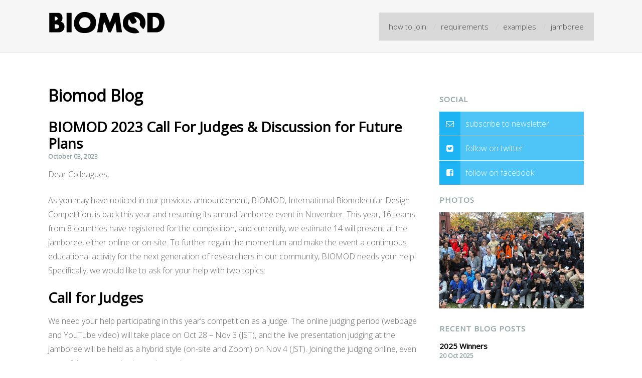

--- FILE ---
content_type: text/html; charset=utf-8
request_url: http://biomod.net/blog/page3/index.html/
body_size: 6822
content:
<!DOCTYPE html>
<html lang="en">
  <head>
    <meta charset="utf-8">

    <!-- Force latest available IE rendering engine and Chrome Frame (if installed) -->
    <meta http-equiv="X-UA-Compatible" content="IE=edge,chrome=1">

    <!-- Document Title & Description -->
    <title>BIOMOD | Biomod Blog</title>
    <meta name="description" content="">
    
    <!-- Mobile Screen Resizing -->
    <meta name="viewport" content="width=device-width, initial-scale=1.0">

    <!-- Favicon -->
    <link rel="shortcut icon" type="image/ico" href="/favicon.ico" />

    <!-- Apple Touch Icons -->
    <link rel="apple-touch-icon" href="/assets/images/apple-touch-icon.png">

    <!-- MS Homescreen Icons -->
    <meta name="msapplication-TileColor" content="#0088cc">
    <meta name="msapplication-TileImage" content="img/ms-touch-icon.png">

    <!-- stylesheet -->
    <link rel="stylesheet" href="/assets/css/style.css" type="text/css">

    <!-- typeface -->
    <link href='http://fonts.googleapis.com/css?family=Open+Sans:300italic,400italic,300,400' rel='stylesheet' type='text/css'>
    
    <!-- HTML5 Shim for IE 6-8 -->
    <!--[if lt IE 9]>
        <script src="http://html5shiv.googlecode.com/svn/trunk/html5.js"></script>
    <![endif]-->

  </head>
  <body class="">

    <div id="fb-root"></div>
    <script>(function(d, s, id) {
  var js, fjs = d.getElementsByTagName(s)[0];
  if (d.getElementById(id)) return;
  js = d.createElement(s); js.id = id;
  js.src = "//connect.facebook.net/en_US/all.js#xfbml=1";
  fjs.parentNode.insertBefore(js, fjs);
}(document, 'script', 'facebook-jssdk'));</script>
    <!-- Old Browser Warning -->
    <!--[if lt IE 8]>
      <section class="container">
          Did you know that your web browser is a bit old? Some of the content on this site might not work right as a result. <a href="http://whatbrowser.org">Upgrade your browser</a> for a faster, better, and safer web experience.
      </section>
    <![endif]-->
    <header>
      <nav>

        <div class="half" alt="BIOMOD">
            <a id="biomod" href="/"></a>
            <a id="wyss" target="_blank" href="http://wyss.harvard.edu" alt="sponsored by the Wyss Institute"></a>
        </div>

        <div class="half">
        <ul class="horizontal right">
          <li>
            <a href="/how-join">how to join</a>
            <span>/</span>
          </li>
          <li>
            <a href="/requirements">requirements</a>
            <span>/</span>
          </li>
          <li>
            <a href="/example-projects">examples</a>
            <span>/</span>
          </li>
          <li>
            <a href="/jamboree">jamboree</a>
          </li>
        </ul>
        </div>

      </nav>
    </header>

      <div class="row main">    

 	<main>
 		<section>
			<h1>Biomod Blog</h1>

			<!-- This loops through the paginated posts -->
<p></p>


  <h2><a href="/2023/10/03/2023-call-for-judges.html">BIOMOD 2023 Call For Judges & Discussion for Future Plans</a></h2>
  
  <h6>October 03, 2023</h6>
  
  <div class="snippet">
    <p>Dear Colleagues,</p>

<p>As you may have noticed in our previous announcement, BIOMOD, International Biomolecular Design Competition, is back this year and resuming its annual jamboree event in November. This year, 16 teams from 8 countries have registered for the competition, and currently, we estimate 14 will present at the jamboree, either online or on-site.
To further regain the momentum and make the event a continuous educational activity for the next generation of researchers in our community, BIOMOD needs your help! Specifically, we would like to ask for your help with two topics:</p>

<h2 id="call-for-judges">Call for Judges</h2>
<p>We need your help participating in this year’s competition as a judge. The online judging period (webpage and YouTube video) will take place on Oct 28 – Nov 3 (JST), and the live presentation judging at the jamboree will be held as a hybrid style (on-site and Zoom) on Nov 4 (JST). Joining the judging online, even part of the process, is also welcomed.</p>

<h2 id="future-plans">Future Plans</h2>
<p>We are planning to make BIOMOD into a more international and open organization to make it more sustainable for the foreseeable future. As we mark the tenth event and restart after COVID, this timing would be a perfect opportunity to think about the next chapter of BIOMOD. We would like to have your input and form our future with volunteer mentors and judges. Please join the discussion if you are interested. Based on our online discussion, we are planning to hold an on-site meeting after the jamboree on 11/5 at Tokyo Tech.</p>

<h1 id="registration-form">Registration Form</h1>
<p>For registration, please fill out the <a href="https://forms.gle/ED2YgEVuZDcJSCPe7">form (deadline Oct. 14)</a>
 (Google Form).
Your comments and participation are highly appreciated.
Thank you in advance for your time and cooperation.</p>

<p>Best regards,</p>

<p>Shogo Hamada<br />
Chair, BIOMOD 2023<br />
Assistant Professor<br />
Dept. of Computer Science, Tokyo Tech</p>

  </div>

  <h2><a href="/2023/08/14/biomod-2023-jamboree.html">BIOMOD 2023 Jamboree Registration Opens Aug. 15</a></h2>
  
  <h6>August 14, 2023</h6>
  
  <div class="snippet">
    <p>Jamboree registration and project abstract submission for BIOMOD 2023 starts Aug. 15! We reduced this year’s jamboree attendance fee:</p>
<ul>
  <li>On-site: 5,000 JPY (approx. 35 USD) per attendee</li>
  <li>Online: Free</li>
</ul>

<p>We hope this pricing will encourage many participants to join the jamboree on-site in Tokyo this year.
Please follow the link below for the registration. Note that registrations are only considered complete when payment is received, and a confirmation email is sent.</p>

<h1 id="jamboree-registration--abstract-submission-links">Jamboree Registration &amp; Abstract Submission Links</h1>

<ul>
  <li><a href="https://biomod2023-jamboree-registration.peatix.com/">Jamboree Registration (via Peatix, one ticket per participant)</a>
    <ul>
      <li>On-site participant: Aug. 15, 2023 - Sep. 15, 2023</li>
      <li>Online participant: Aug. 15, 2023 - Oct. 30, 2023</li>
    </ul>
  </li>
  <li><a href="https://forms.gle/DyzBNtE7Ry54kJncA">Team Project Abstract Submission Form (one submission per team)</a>
    <ul>
      <li>Deadline: Sep. 15, 2023 (23:59 JST)</li>
    </ul>
  </li>
</ul>

<h1 id="upcoming-schedule">Upcoming Schedule</h1>

<ul>
  <li>Aug. 15 - Sep. 15: Jamboree registration</li>
  <li>Sep. 15: Team project abstract deadline</li>
  <li>Oct. 28: Website/Youtube freeze</li>
  <li>Nov. 4-5: Jamboree (on-site (Tokyo, Japan) and online (Zoom))</li>
</ul>

<h1 id="inquiry">Inquiry</h1>
<p>Please feel free to contact <a href="mailto:info@biomod.jp">info@biomod.jp</a> (Steering Committee) for any questions, including visa issues.</p>

  </div>

  <h2><a href="/2023/04/29/biomod-2023-briefing.html">BIOMOD 2023 Online Briefing</a></h2>
  
  <h6>April 29, 2023</h6>
  
  <div class="snippet">
    <p>Thank you all for joining the online briefing! Here are the slides and recorded video from the session. We look forward to receiving your team registration.</p>

<h1 id="video-youtube">Video (YouTube)</h1>

<div class="embed-container">
  <iframe src="https://www.youtube.com/embed/_yOxqF1x4-Q" width="700" height="480" frameborder="0" allowfullscreen="true">
  </iframe>
</div>

<h1 id="slides-pdf-via-dropbox">Slides (PDF, via Dropbox)</h1>

<p><a href="https://www.dropbox.com/s/1h5323q8inrq18l/20230429_BIOMOD-briefing_final.pdf?dl=0">Download</a></p>

<h1 id="inquiry">Inquiry</h1>
<p>Please feel free to contact <a href="mailto:info@biomod.jp">info@biomod.jp</a> (Steering Committee) for any questions.</p>

  </div>

  <h2><a href="/2023/04/15/biomod-2023-registration.html">Team Registration Opens Apr. 29</a></h2>
  
  <h6>April 15, 2023</h6>
  
  <div class="snippet">
    <p>We are excited to announce that the team registration for this year’s BIOMOD starts on <strong>April 29, 2023</strong>.</p>

<p><strong>Update 2023/04/29: <a href="https://peatix.com/event/3562202/view?k=fae1f3a05f7e51417bdd49dcaac609392f05b210">Team Registration Page (Peatix)</a> is now online!</strong></p>

<p>It has been more than three years since the last international BIOMOD. As a refresher, we plan to do an <strong>Online briefing session</strong> on April 29 (12:00-13:00 (JST), Zoom). Rules, schedule, jamboree venue, awards, etc., will be covered. The recording will also be available online.</p>

<p>We look forward to seeing you all this fall in Tokyo. Let’s work together to make this exciting event possible!</p>

<h1 id="online-briefing">Online Briefing</h1>
<ul>
  <li>12:00 (noon) - 13:00 (JST, Japan Standard Time)
    <ul>
      <li><a href="https://kyutech-ac-jp.zoom.us/j/81444241450?pwd=eFN1KzYyQVdYN2tRcXBnSFRSMmFBZz09">Zoom Link</a></li>
      <li>The session will be in English (auto-generated subtitles are available).</li>
    </ul>
  </li>
</ul>

<h1 id="schedule">Schedule</h1>

<ul>
  <li>April 29: Online briefing (Zoom)</li>
  <li>April 29 - May 31: Team registration (may close early / extend due to the number cap)</li>
  <li>Aug. 15 - Sep. 15 (may change): Jamboree registration</li>
  <li>Oct. 28: Website/Youtube freeze</li>
  <li>Nov. 4-5: Jamboree (on-site (Tokyo, Japan) and online (Zoom))</li>
</ul>

<h1 id="registration-and-fees">Registration and Fees</h1>

<ul>
  <li>Team: 30,000 JPY (approx. 225 USD)</li>
  <li>Jamboree: TBD (see below)</li>
</ul>

<p>A fee of 30,000 JPY is due at the time of team registration, payable by credit card via Peatix.</p>

<p>This year’s individual Jamboree registration fee will be decided based on the number of teams that are willing to attend on-site. At least we plan to set the registration fee more affordable than the previous jamboree ($220/person in 2019). Online participation also requires an online registration fee to cover streaming etc. We strongly recommend joining on-site to experience the BIOMOD jamboree fully. Jamboree registration starts in August and is due in September, along with your project title and abstract.</p>

<p>Registrations are only considered complete when payment is received, and a confirmation email is sent.</p>

<h1 id="jamboree">Jamboree</h1>

<ul>
  <li>Date: November 4-5, 2023</li>
  <li>Place:
    <ul>
      <li><a href="https://www.liberal.ila.titech.ac.jp/hall/about/hall1.html">West Bldg. 9 Hall</a>, Ookayama Campus,<br />
Tokyo Institute of Technology<br />
Tokyo, Japan</li>
    </ul>
  </li>
</ul>

<p>Tokyo Tech (Ookayama Campus) is located in <a href="https://www.titech.ac.jp/english/0/maps#ookayama">downtown Tokyo</a>. There are a plethora of affordable lodging options in Tokyo (from Airbnb to Japanese-style business hotels), so this year, we are not planning to make a contract with specific hotels to secure rooms. Of course, we are more than happy to help you find lodging that suits your needs, so feel free to contact us.</p>

<p>For the teams that require visas to travel to Japan, please check <a href="https://www.mofa.go.jp/j_info/visit/visa/index.html">MOFA’s webpage</a> and start the application process early. Please don’t hesitate to contact us for the documents.</p>

<h1 id="our-team">Our Team</h1>

<ul>
  <li>Co-organized by BIOMOD Foundation (USA) and Molecular Robotics Research Group (Japan)</li>
  <li>Sponsored by Molecular Cybernetics, MEXT Grant-in-Aid for Transformative Research Areas (A)</li>
</ul>

<h2 id="biomod-foundation">BIOMOD Foundation</h2>
<ul>
  <li>Shawn Douglas (Chair)</li>
</ul>

<h2 id="biomod-2023-steering-committee">BIOMOD 2023 Steering Committee</h2>
<ul>
  <li>Shogo Hamada (Committee Chair)</li>
  <li>Yusuke Sato (Vice Chair &amp; Intl. Team Assistance)</li>
  <li>Akinori Kuzuya (Intl. Team Assistance)</li>
  <li>Ibuki Kawamata (Accounting)</li>
  <li>Kan Shoji (Accounting)</li>
  <li>Junichi Taira (Jamboree)</li>
  <li>Kazuhiro Maeda (Jamboree)</li>
  <li>Akifumi Nishida (Jamboree)</li>
  <li>Keita Abe（Japan Meeting, Social Event）</li>
</ul>

<h1 id="inquiry">Inquiry</h1>
<p>Please feel free to contact <a href="mailto:info@biomod.jp">info@biomod.jp</a> (Steering Committee) for any questions.</p>

  </div>

  <h2><a href="/2023/02/27/next-biomod.html">Next BIOMOD</a></h2>
  
  <h6>February 27, 2023</h6>
  
  <div class="snippet">
    <p>Dear BIOMOD Community,</p>

<p>We are pleased to announce that BIOMOD will officially resume this year as a “hybrid” event, with options for in-person and online participation.</p>

<p>This year’s competition is being organized by the <a href="http://www.molbot.org/">Molecular Robotics Research Group</a> of Japan (MOLBOT), with support from the BIOMOD Foundation. MOLBOT has organized many successful regional <a href="https://biomod.jp/en/index.html">BIOMOD.jp</a> events, including online-only events during the past few years.</p>

<p>The jamboree will take place <em>November 4th and 5th</em> at Tokyo Tech in Tokyo, Japan.</p>

<p>We will share more details soon. Please contact us if you have any questions.</p>

<p>Sincerely,<br />
Shawn Douglas Ph.D.<br />
Chairman, BIOMOD Foundation<br /></p>

  </div>


<!-- Pagination links -->
<div class="pagination">
  
    
      <a href="/blog/page2/index.html" class="previous">Previous</a>
    
  
  <span class="page_number ">Page: 3 of 21</span>
  
    <a href="/blog/page4/index.html" class="next">Next</a>
  
</div>


    	</section>
	</main>
        
    
    <aside>
    	<section>
    <h4>Social</h4>
    <div class="social">
        <a href="#callout" class="scroll-mail"><i class="icon-mail"></i><span>subscribe to newsletter</span></a>
        <a href="http://twitter.com/biomod"><i class="icon-twitter-squared"></i><span>follow on twitter</span></a>	
        <a href="http://facebook.com/biomod"><i class="icon-facebook-squared"></i><span>follow on facebook</span></a>    
    </div>
    <h4>Photos</h4>
	<div id="sidebar-photos" class="flexslider">
            <ul class="slides">
                    <li><img src="/assets/images/photos/8165661478_b9d70fb1f6.jpg" /></li>
                    <li><img src="/assets/images/photos/8165610433_a40a164810.jpg" /></li>
                    <li><img src="/assets/images/photos/8165655658_10c6eafbc2.jpg" /></li>
            </ul>
    </div>
	<h4>Recent Blog Posts</h4>
		
		<h5><a href="/2025/10/20/2025-winners.html">2025 Winners</a></h5>
		<span><h6>20 Oct 2025</h6></span> 
	
		<h5><a href="/2025/04/18/biomod-2025-schedule.html">BIOMOD Jilin 2025 Schedule</a></h5>
		<span><h6>18 Apr 2025</h6></span> 
	
		<h5><a href="/2025/04/08/biomod-2025-briefing.html">BIOMOD 2025 Team Registration Opens Apr. 18</a></h5>
		<span><h6>08 Apr 2025</h6></span> 
	
		<h5><a href="/2024/11/23/2024-winners.html">2024 Winners</a></h5>
		<span><h6>23 Nov 2024</h6></span> 
	
		<h5><a href="/2024/11/06/2024-submission-forms-jamboree.html">BIOMOD 2024 Jamboree Quickguide; Webpage & video submission form</a></h5>
		<span><h6>06 Nov 2024</h6></span> 
	
	<p>
		<a href="/blog/index.html">see all blog entries &raquo;</a>
	</p>
</section>


    </aside>


</div>


    <div class="row">

      <div class="callout">
        <a id="callout"></a>

        <h3 id="newsletter-blurb"><i class="icon-mail"></i>Keep up with BIOMOD events and updates via our newsletter!</h3>

        <!-- Begin MailChimp Signup Form -->
        <form action="http://biomod.us6.list-manage.com/subscribe/post?u=a4278ad7bde72d01aca4334f6&amp;id=0585c12f4a" method="post" id="mc-embedded-subscribe-form" name="mc-embedded-subscribe-form" class="validate" target="_blank" novalidate>

        <input type="email" value="" name="EMAIL" class="newsletter-form" id="newsletter-form" placeholder="signup@example.com">

        <input type="submit" value="Subscribe" name="subscribe" id="newsletter-button" class="button">

        </form>
        <!--End mc_embed_signup-->

      </div>

    </div>


    <footer>
    <div class="row">

    <div class="quarter">
        <h3>biomod</h3>
        <ul class="list-unstyled">
            <li>
                <a href="/how-join">how to join</a>
            </li>
            <li>
                <a href="/requirements">requirements</a>
            </li>
            <li>
                <a href="/jamboree">jamboree</a>
            </li>
            <li>
                <a href="/judging">judging criteria</a>
            </li>
        </ul>
    </div>

    <div class="quarter">
        <h3>community</h3>
        <ul class="list-unstyled">
            <li>
                <a href="/teams">teams</a>
            </li>
            <li>
                <a href="/abstracts">project abstracts</a>
            </li>
            <li>
                <a href="http://twitter.com/biomod">@biomod at twitter</a>
            </li>
            <li>
                <a href="http://openwetware.org/wiki/Biomod">wiki</a>
            </li>

        </ul>
        </div>

    <div class="quarter">
        <h3>support</h3>
        <ul class="list-unstyled">
            <li>
                <a href="/tutorials">tutorials</a>
            </li>
            <li>
                <a href="http://facebook.com/biomod">forums</a>
            </li>
            <li>
                <a href="/contact">contact us</a>
            </li>
        </ul>
    </div>

    <div class="quarter omega">
        <h3>about us</h3>
        <ul class="list-unstyled">
            <li>
                <a href="/our-team">our team</a>
            </li>
            <li>
                <a href="/sponsors">sponsors</a>
            </li>
            <li>
                <a href="/privacy-policy">privacy policy</a>
            </li>
            <li>
                <a href="/terms">terms</a>
            </li>

        </ul>
    </div>


    </div>
</footer>



<footer class="subfooter">
    <div class="row">
        <p>&copy; 2017 BIOMOD Foundation. <small>Design by muckypaw.</small></p>

    </div>
</footer>




    <!-- Javascript -->
    <script src="http://code.jquery.com/jquery-1.10.1.min.js"></script>
    <script src="/assets/js/jquery.flexslider-min.js"></script>
    <script src="/assets/js/jquery.countdown.min.js"></script>
    <script src="/assets/js/main.js"></script>
    <!-- Google Analytics: change UA-XXXXX-X to be your site's ID. -->
    <!-- (Via HTML5 Boilerplate: http://html5boilerplate.com/) -->
    <script>
      (function(i,s,o,g,r,a,m){i['GoogleAnalyticsObject']=r;i[r]=i[r]||function(){
      (i[r].q=i[r].q||[]).push(arguments)},i[r].l=1*new Date();a=s.createElement(o),
      m=s.getElementsByTagName(o)[0];a.async=1;a.src=g;m.parentNode.insertBefore(a,m)
      })(window,document,'script','//www.google-analytics.com/analytics.js','ga');
      ga('create', 'UA-20016179-1', 'biomod.net');
      ga('send', 'pageview');
    </script>

  </body>
</html>


--- FILE ---
content_type: text/css; charset=utf-8
request_url: http://biomod.net/assets/css/style.css
body_size: 7117
content:
@charset "UTF-8";
* {
  -webkit-box-sizing: border-box;
  -moz-box-sizing: border-box;
  box-sizing: border-box; }

/* */
/* media query mixins */
header {
  background: #f6f6f6; }

body {
  background: white; }

body.post {
  background: #ecf0f1; }
  body.post .callout {
    background: #34495e; }
    body.post .callout h3 {
      color: white; }

footer {
  background: #009dd4;
  color: #fff; }
  footer a:link, footer a:visited {
    color: #fff; }
  footer h3 {
    color: white; }

footer.subfooter {
  background: #2c3e50;
  color: #95a5a6; }

header ul.horizontal {
  color: #ccc;
  background: #d9d9d9; }
  header ul.horizontal a:link, header ul.horizontal a:visited {
    color: #444; }

section {
  background: white; }
  section header {
    background: #009dd4; }

div.third {
  background: white; }

#biomod {
  height: 60px;
  background: url(../images/biomodlogo.png) no-repeat;
  background-position: top center;
  display: block; }

.section-title {
  border-top: solid 1px #f6f6f6; }

#wyss-panel, #cadnano, #bionano-vid {
  padding: 0; }
  #wyss-panel img, #cadnano img, #bionano-vid img {
    width: 100%;
    display: block; }
  #wyss-panel p, #cadnano p, #bionano-vid p {
    padding: 8px 20px; }

#calendar {
  background: #4fc4f6;
  color: white;
  height: 235px; }

.featured.highlights {
  background: #f6f6f6; }

.featured.secondary {
  background: #f0f0f0; }

.featured.white {
  background: white; }

/* backgrounds */
.charcoal {
  background: #42484d; }

h1, h2, h3,
h1 a, h2 a, h3 a {
  color: black; }

h4,
h4 a {
  color: #95a5a6; }

h5,
h5 a {
  color: #000; }

h6,
h6 a {
  color: #95a5a6; }

h1 em {
  font-style: normal;
  color: #009dd4; }

.section-title {
  background: white; }

.section-caption {
  background: white;
  color: #888;
  padding: 5px 20px;
  border-top: solid 1px #f6f6f6; }

.callout {
  background: #f6f6f6;
  padding: 30px 30px 15px;
  color: #42484d;
  margin: 20px 0; }
  .callout h3 {
    color: #555; }

.social {
  /** alternate style for separate bg for icon on left, e.g. <i></i><a>social</a> 
   * maybe <a><i><span></a> instead? (as inline-block) */ }
  .social a {
    display: block;
    background: #4fc4f6;
    margin: 1px 0;
    color: #fff;
    -webkit-transition: 0.2s;
    -moz-transition: 0.2s;
    transition: 0.2s; }
    .social a:hover {
      opacity: 0.8; }
  .social i {
    float: left;
    background: #1eb4f4;
    padding: 10px;
    margin-right: 10px;
    color: white; }
  .social span {
    padding: 10px 12px;
    display: block; }

#newsletter-form,
textarea {
  padding: 7px;
  font-size: 20px;
  border: 0; }

input[type=submit]#newsletter-button {
  background: #009dd4;
  border: 0;
  outline: 0;
  padding: 10px 10px;
  font-size: 16px;
  color: white; }

/* =============================================================
    TYPOGRAPHY
    Sets font styles for entire site.
 * ============================================================= */
body {
  font-family: 'Open Sans', sans-serif;
  font-weight: 300;
  font-size: 16px;
  line-height: 28px;
  color: #666;
  background: #ffffff; }

p {
  margin-bottom: 1.5em; }

footer .quarter {
  font-weight: 300;
  font-size: 14px;
  line-height: 28px; }

footer.subfooter p {
  font-weight: 300;
  font-size: 14px;
  line-height: 28px;
  color: #868a8d; }
  footer.subfooter p small {
    float: right; }

/*  Colors  */
/*  For alternate text colors */
.text-muted {
  color: #808080; }

/*  Links
 *  Hyperlink styling */
a {
  color: #0088cc;
  text-decoration: none; }

a:hover {
  color: #e65d5d;
  text-decoration: none; }

a img {
  border: none;
  background: none; }

/*  Prevents border/background on linked image hover.
 *  Adds slight opacity. */
a:hover img {
  border: none;
  background: none;
  opacity: 0.8;
  filter: alpha(opacity=80); }

/*  Lists
 *  Styling for lists */
ul, ol {
  margin-bottom: 1.5em;
  margin-left: 0em; }

ul ul, ul ol, ol ol, ol ul {
  margin-bottom: 0; }

ul {
  list-style: disc; }

ol {
  list-style: decimal; }

ul.horizontal {
  *zoom: 1;
  font-size: 15px;
  margin-bottom: 14px;
  padding: 14px 20px; }
  ul.horizontal:before, ul.horizontal:after {
    content: " ";
    display: table; }
  ul.horizontal:after {
    clear: both; }
  ul.horizontal a:link, ul.horizontal a:visited {
    color: #ccc; }
  ul.horizontal a:hover {
    color: white; }
  ul.horizontal li {
    display: inline;
    list-style-type: none;
    float: left; }
  ul.horizontal span {
    margin: 0 10px; }

/*  Removes list styling.
 *  For semantic reasons, should only
 *  be used on unordered lists. */
.list-unstyled {
  margin-left: 0;
  padding-left: 0;
  list-style: none; }

/*  Headings
 *  h1 through h6 styling
 *  Heading class lets you use one heading type for semantics
 *  but style it as another heading type. */
h1, h2, h3, h4, h5, h6 {
  margin: 0; }

h1 {
  font-size: 32px;
  line-height: 45px; }

#mission h1 {
  margin-top: -8px;
  letter-spacing: -1px;
  color: black; }

#mission-more {
  text-align: justify;
  margin-top: 1em;
  padding-right: 1em; }

h2 {
  font-size: 28px;
  line-height: 33px; }

h3 {
  font-size: 24px;
  line-height: 29px; }

h3#newsletter-blurb {
  font-size: 22px;
  line-height: 28px;
  margin-bottom: 10px; }

h4, h5 {
  font-size: 15px;
  line-height: 20px; }

h4 {
  text-transform: uppercase;
  letter-spacing: 1px; }

h4#latest-blogs,
h4#latest-photos,
.social {
  margin-bottom: 20px; }

h4 small {
  float: right;
  font-size: 14px; }

h5 {
  letter-spacing: 0; }

h6 {
  font-size: 12px;
  line-height: 20px;
  padding: 0 0 15px 0; }

.snippet {
  margin: -20px 0 56px 0; }

aside {
  /* sidebar: recent blog posts */ }
  aside h3 {
    margin-top: 0.5em; }
  aside h4 {
    margin-bottom: 1em; }

/*  Lines, Quotes and Emphasis */
/*  Lines */
hr {
  margin: 2em auto;
  border: 0;
  border-top: .071428571em solid #e5e5e5;
  border-bottom: .071428571em solid #ffffff; }

/*  Bold */
strong {
  font-weight: bold; }

/*  Italics */
em {
  font-style: italic; }

/*  Subscript & Superscript */
sub, sup {
  position: relative;
  font-size: 85%;
  font-weight: bold;
  line-height: 0;
  vertical-align: baseline;
  margin-left: .3em; }

sup {
  top: -0.5em; }

sub {
  bottom: -0.25em; }

/*  Highlighting colors */
::selection {
  color: #ffffff;
  background: #0088cc; }

::-moz-selection {
  color: #ffffff;
  background: #0088cc; }

/*  Blockquotes */
blockquote {
  border-left: .235294118em solid #e5e5e5;
  margin-bottom: 1.529411765em;
  padding-left: 1.529411765em;
  padding-right: 1.529411765em; }

blockquote, q {
  quotes: none; }

blockquote:before, blockquote:after,
q:before, q:after {
  content: '';
  content: none; }

.section-title {
  clear: both;
  padding: 12px 20px;
  text-transform: uppercase;
  text-align: center;
  letter-spacing: 2px; }

a.section-title {
  color: #666;
  display: block;
  text-decoration: none;
  -webkit-transition: 0.2s;
  -moz-transition: 0.2s;
  transition: 0.2s; }
  a.section-title:hover {
    background: #0b98d4;
    color: white; }

.section-caption {
  clear: both;
  padding: 5px 20px;
  text-align: center; }

/* =============================================================
    CODE
    Styling for code and preformatted text.
 * ============================================================= */
code, pre {
  font-family: Menlo, Monaco, "Courier New", monospace;
  font-size: .823529412em;
  border-radius: .071428571em; }

code {
  color: #d14;
  background-color: #f7f7f9;
  padding: .235294118em; }

pre {
  display: block;
  margin-bottom: 1.529411765em;
  line-height: 1.538461538em;
  background-color: #f5f5f5;
  padding: .823529412em;
  white-space: pre;
  white-space: pre-wrap;
  word-break: break-all; }

pre code {
  font-size: 1em;
  padding: 0;
  color: inherit;
  background-color: transparent;
  border: 0; }

header {
  background: #f6f6f6; }

body {
  background: white; }

body.post {
  background: #ecf0f1; }
  body.post .callout {
    background: #34495e; }
    body.post .callout h3 {
      color: white; }

footer {
  background: #009dd4;
  color: #fff; }
  footer a:link, footer a:visited {
    color: #fff; }
  footer h3 {
    color: white; }

footer.subfooter {
  background: #2c3e50;
  color: #95a5a6; }

header ul.horizontal {
  color: #ccc;
  background: #d9d9d9; }
  header ul.horizontal a:link, header ul.horizontal a:visited {
    color: #444; }

section {
  background: white; }
  section header {
    background: #009dd4; }

div.third {
  background: white; }

#biomod {
  height: 60px;
  background: url(../images/biomodlogo.png) no-repeat;
  background-position: top center;
  display: block; }

.section-title {
  border-top: solid 1px #f6f6f6; }

#wyss-panel, #cadnano, #bionano-vid {
  padding: 0; }
  #wyss-panel img, #cadnano img, #bionano-vid img {
    width: 100%;
    display: block; }
  #wyss-panel p, #cadnano p, #bionano-vid p {
    padding: 8px 20px; }

#calendar {
  background: #4fc4f6;
  color: white;
  height: 235px; }

.featured.highlights {
  background: #f6f6f6; }

.featured.secondary {
  background: #f0f0f0; }

.featured.white {
  background: white; }

/* backgrounds */
.charcoal {
  background: #42484d; }

h1, h2, h3,
h1 a, h2 a, h3 a {
  color: black; }

h4,
h4 a {
  color: #95a5a6; }

h5,
h5 a {
  color: #000; }

h6,
h6 a {
  color: #95a5a6; }

h1 em {
  font-style: normal;
  color: #009dd4; }

.section-title {
  background: white; }

.section-caption {
  background: white;
  color: #888;
  padding: 5px 20px;
  border-top: solid 1px #f6f6f6; }

.callout {
  background: #f6f6f6;
  padding: 30px 30px 15px;
  color: #42484d;
  margin: 20px 0; }
  .callout h3 {
    color: #555; }

.social {
  /** alternate style for separate bg for icon on left, e.g. <i></i><a>social</a> 
   * maybe <a><i><span></a> instead? (as inline-block) */ }
  .social a {
    display: block;
    background: #4fc4f6;
    margin: 1px 0;
    color: #fff;
    -webkit-transition: 0.2s;
    -moz-transition: 0.2s;
    transition: 0.2s; }
    .social a:hover {
      opacity: 0.8; }
  .social i {
    float: left;
    background: #1eb4f4;
    padding: 10px;
    margin-right: 10px;
    color: white; }
  .social span {
    padding: 10px 12px;
    display: block; }

#newsletter-form,
textarea {
  padding: 7px;
  font-size: 20px;
  border: 0; }

input[type=submit]#newsletter-button {
  background: #009dd4;
  border: 0;
  outline: 0;
  padding: 10px 10px;
  font-size: 16px;
  color: white; }

header {
  background: #f6f6f6; }

body {
  background: white; }

body.post {
  background: #ecf0f1; }
  body.post .callout {
    background: #34495e; }
    body.post .callout h3 {
      color: white; }

footer {
  background: #009dd4;
  color: #fff; }
  footer a:link, footer a:visited {
    color: #fff; }
  footer h3 {
    color: white; }

footer.subfooter {
  background: #2c3e50;
  color: #95a5a6; }

header ul.horizontal {
  color: #ccc;
  background: #d9d9d9; }
  header ul.horizontal a:link, header ul.horizontal a:visited {
    color: #444; }

section {
  background: white; }
  section header {
    background: #009dd4; }

div.third {
  background: white; }

#biomod {
  height: 60px;
  background: url(../images/biomodlogo.png) no-repeat;
  background-position: top center;
  display: block; }

.section-title {
  border-top: solid 1px #f6f6f6; }

#wyss-panel, #cadnano, #bionano-vid {
  padding: 0; }
  #wyss-panel img, #cadnano img, #bionano-vid img {
    width: 100%;
    display: block; }
  #wyss-panel p, #cadnano p, #bionano-vid p {
    padding: 8px 20px; }

#calendar {
  background: #4fc4f6;
  color: white;
  height: 235px; }

.featured.highlights {
  background: #f6f6f6; }

.featured.secondary {
  background: #f0f0f0; }

.featured.white {
  background: white; }

/* backgrounds */
.charcoal {
  background: #42484d; }

h1, h2, h3,
h1 a, h2 a, h3 a {
  color: black; }

h4,
h4 a {
  color: #95a5a6; }

h5,
h5 a {
  color: #000; }

h6,
h6 a {
  color: #95a5a6; }

h1 em {
  font-style: normal;
  color: #009dd4; }

.section-title {
  background: white; }

.section-caption {
  background: white;
  color: #888;
  padding: 5px 20px;
  border-top: solid 1px #f6f6f6; }

.callout {
  background: #f6f6f6;
  padding: 30px 30px 15px;
  color: #42484d;
  margin: 20px 0; }
  .callout h3 {
    color: #555; }

.social {
  /** alternate style for separate bg for icon on left, e.g. <i></i><a>social</a> 
   * maybe <a><i><span></a> instead? (as inline-block) */ }
  .social a {
    display: block;
    background: #4fc4f6;
    margin: 1px 0;
    color: #fff;
    -webkit-transition: 0.2s;
    -moz-transition: 0.2s;
    transition: 0.2s; }
    .social a:hover {
      opacity: 0.8; }
  .social i {
    float: left;
    background: #1eb4f4;
    padding: 10px;
    margin-right: 10px;
    color: white; }
  .social span {
    padding: 10px 12px;
    display: block; }

#newsletter-form,
textarea {
  padding: 7px;
  font-size: 20px;
  border: 0; }

input[type=submit]#newsletter-button {
  background: #009dd4;
  border: 0;
  outline: 0;
  padding: 10px 10px;
  font-size: 16px;
  color: white; }

/*
 * jQuery FlexSlider v2.2.0
 * http://www.woothemes.com/flexslider/
 *
 * Copyright 2012 WooThemes
 * Free to use under the GPLv2 license.
 * http://www.gnu.org/licenses/gpl-2.0.html
 *
 * Contributing author: Tyler Smith (@mbmufffin)
 */
/* Browser Resets
*********************************/
.flex-container a:active,
.flexslider a:active,
.flex-container a:focus,
.flexslider a:focus {
  outline: none; }

.slides,
.flex-control-nav,
.flex-direction-nav {
  margin: 0;
  padding: 0;
  list-style: none; }

/* Icon Fonts
*********************************/
/* Font-face Icons */
@font-face {
  font-family: 'flexslider-icon';
  src: url("fonts/flexslider-icon.eot");
  src: url("fonts/flexslider-icon.eot?#iefix") format("embedded-opentype"), url("fonts/flexslider-icon.woff") format("woff"), url("fonts/flexslider-icon.ttf") format("truetype"), url("fonts/flexslider-icon.svg#flexslider-icon") format("svg");
  font-weight: normal;
  font-style: normal; }

/* FlexSlider Necessary Styles
*********************************/
.flexslider {
  margin: 0;
  padding: 0; }

.flexslider .slides > li {
  display: none;
  -webkit-backface-visibility: hidden; }

/* Hide the slides before the JS is loaded. Avoids image jumping */
.flexslider .slides img {
  width: 100%;
  display: block; }

.flex-pauseplay span {
  text-transform: capitalize; }

/* Clearfix for the .slides element */
.slides:after {
  content: "\0020";
  display: block;
  clear: both;
  visibility: hidden;
  line-height: 0;
  height: 0; }

html[xmlns] .slides {
  display: block; }

* html .slides {
  height: 1%; }

/* No JavaScript Fallback */
/* If you are not using another script, such as Modernizr, make sure you
 * include js that eliminates this class on page load */
.no-js .slides > li:first-child {
  display: block; }

/* FlexSlider Default Theme
*********************************/
.flexslider {
  margin: 0 0 30px;
  position: relative;
  zoom: 1; }

.flex-viewport {
  max-height: 2000px;
  -webkit-transition: all 1s ease;
  -moz-transition: all 1s ease;
  -o-transition: all 1s ease;
  transition: all 1s ease; }

.loading .flex-viewport {
  max-height: 300px; }

.flexslider .slides {
  zoom: 1; }

.carousel li {
  margin-right: 5px; }

/* Direction Nav */
.post-nav {
  position: relative;
  /* border-top: solid 1px #ccc;*/
  padding-top: 2px; }

.flex-direction-nav a {
  display: block;
  width: 40px;
  height: 40px;
  margin: 0 0;
  position: absolute;
  z-index: 10;
  overflow: hidden;
  /*
          top: 50%; 
  */
  opacity: 0.4;
  cursor: pointer;
  background-color: #009dd4;
  color: #fff;
  text-shadow: 1px 1px 0 rgba(255, 255, 255, 0.3);
  -webkit-transition: all 0.3s ease;
  -moz-transition: all 0.3s ease;
  transition: all 0.3s ease; }
  .flex-direction-nav a:hover {
    text-decoration: none; }

.flex-direction-nav a:hover {
  opacity: 0.8; }

.flex-prev {
  left: 0; }

.flex-next {
  right: 0; }

/*
 *  .flex-direction-nav a:before  { font-family: "flexslider-icon"; font-size: 40px; display: inline-block; content: '\f001'; }
 * .flex-direction-nav a.flex-next:before  { content: '\f002'; }
*/
.flex-direction-nav a:before {
  font-size: 32px;
  position: relative;
  top: 6px;
  left: -4px; }

/*
.flex-direction-nav {*height: 0;}
.flex-direction-nav .flex-prev { left: -50px; }
.flex-direction-nav .flex-next { right: -50px; text-align: right; }
.flexslider:hover .flex-next:hover, .flexslider:hover .flex-prev:hover { opacity: 1; }
.flex-direction-nav .flex-disabled { opacity: 0!important; filter:alpha(opacity=0); cursor: default; }
* /

/* Pause/Play */
.flex-pauseplay a {
  display: block;
  width: 20px;
  height: 20px;
  position: absolute;
  bottom: 5px;
  left: 10px;
  opacity: 0.8;
  z-index: 10;
  overflow: hidden;
  cursor: pointer;
  color: #000; }

.flex-pauseplay a:before {
  font-family: "flexslider-icon";
  font-size: 20px;
  display: inline-block;
  content: '\f004'; }

.flex-pauseplay a:hover {
  opacity: 1; }

.flex-pauseplay a.flex-play:before {
  content: '\f003'; }

/* Control Nav */
.flex-control-nav {
  width: 100%;
  position: absolute;
  top: 0;
  margin-top: 20px;
  height: 40px;
  text-align: center; }

.flex-control-nav li {
  margin: 0 6px;
  display: inline-block;
  zoom: 1;
  *display: inline; }

.flex-control-paging li a {
  width: 11px;
  height: 11px;
  display: block;
  background: #666;
  background: rgba(0, 0, 0, 0.5);
  cursor: pointer;
  text-indent: -9999px;
  -webkit-border-radius: 20px;
  -moz-border-radius: 20px;
  -o-border-radius: 20px;
  border-radius: 20px;
  -webkit-box-shadow: inset 0 0 3px rgba(0, 0, 0, 0.3);
  -moz-box-shadow: inset 0 0 3px rgba(0, 0, 0, 0.3);
  -o-box-shadow: inset 0 0 3px rgba(0, 0, 0, 0.3);
  box-shadow: inset 0 0 3px rgba(0, 0, 0, 0.3); }

.flex-control-paging li a:hover {
  background: #333;
  background: rgba(0, 0, 0, 0.7); }

.flex-control-paging li a.flex-active {
  background: #000;
  background: rgba(0, 0, 0, 0.9);
  cursor: default; }

.flex-control-thumbs {
  margin: 5px 0 0;
  position: static;
  overflow: hidden; }

.flex-control-thumbs li {
  width: 25%;
  float: left;
  margin: 0; }

.flex-control-thumbs img {
  width: 100%;
  display: block;
  opacity: .7;
  cursor: pointer; }

.flex-control-thumbs img:hover {
  opacity: 1; }

.flex-control-thumbs .flex-active {
  opacity: 1;
  cursor: default; }

/* Customizations */
.post-nav {
  margin-bottom: 40px; }

#big-slider li {
  position: relative; }
#big-slider:hover .flex-direction-nav {
  display: block; }
#big-slider .flex-direction-nav {
  display: none;
  position: relative;
  top: -40px; }
  #big-slider .flex-direction-nav a {
    background-color: rgba(194, 194, 194, 0.5);
    opacity: 0.6; }
    #big-slider .flex-direction-nav a:hover {
      background-color: rgba(90, 90, 90, 0.5); }

/* slide text */
#icosahedron,
#nucleosomes,
#smiley {
  position: absolute;
  font-weight: 800; }

#icosahedron {
  display: block;
  float: left;
  margin-right: 2.5641%;
  width: 38.46154%;
  font-size: 2.7em;
  line-height: 1.3;
  text-shadow: 0px 0px 5px #DADADA;
  margin-top: 0;
  top: 20%;
  left: 2%; }
  #icosahedron:last-child {
    margin-right: 0; }

#nucleosomes {
  display: block;
  float: left;
  margin-right: 2.5641%;
  width: 17.94872%;
  color: white;
  font-size: 2em;
  line-height: 1.2;
  margin-bottom: 0;
  bottom: 7%;
  left: 3%; }
  #nucleosomes:last-child {
    margin-right: 0; }

#smiley {
  display: block;
  float: left;
  margin-right: 2.5641%;
  width: 28.20513%;
  color: #aaa;
  font-size: 2.8em;
  line-height: 1.25;
  margin-top: 0;
  top: 8%;
  right: 3%; }
  #smiley:last-child {
    margin-right: 0; }

@media screen and (min-width: 320px) {
  #big-slider {
    font-size: 10px; } }
@media screen and (min-width: 720px) {
  #big-slider {
    font-size: 12px; } }
@media screen and (min-width: 850jpx) {
  #big-slider {
    font-size: 14px; } }
@media screen and (min-width: 960px) {
  #big-slider {
    font-size: 16px; } }
#photos-nav li {
  border-top: solid 5px transparent; }

#photos-nav .flex-active-slide {
  border-top: solid 5px #009dd4; }

/*
@media screen and (max-width: 860px) {
  .flex-direction-nav .flex-prev { opacity: 1; left: 10px;}
  .flex-direction-nav .flex-next { opacity: 1; right: 10px;}
}
*/
/* jQuery Countdown styles 1.6.3. */
/* originally just css. turned into a sass file. Not using much of the original styles. BKH */
.countdown {
  font-weight: 800;
  text-align: center; }
  .countdown .days {
    font-size: 4.7em;
    text-align: center;
    margin: 0.35em 0; }
  .countdown .days-label {
    font-size: 2.3em;
    margin-bottom: 0.3em; }
  .countdown .hours,
  .countdown .minutes {
    font-size: 2em;
    line-height: 1em;
    padding-top: 0.5em; }
  .countdown .hours {
    position: relative; }
    .countdown .hours:after {
      content: ':';
      position: absolute;
      right: 0;
      width: 10px;
      height: 40px;
      top: 15%;
      font-size: 1em; }
  .countdown .time-block {
    float: left;
    width: 50%;
    border-top: solid 1px #eee;
    margin: 10px 0; }

.countdown_rtl {
  direction: rtl; }

.countdown_holding span {
  color: #888; }

.countdown_row {
  clear: both;
  width: 100%;
  padding: 0px 2px;
  text-align: center; }

.countdown_show1 .countdown_section {
  width: 98%; }

.countdown_show2 .countdown_section {
  width: 48%; }

.countdown_show3 .countdown_section {
  width: 32.5%; }

.countdown_show4 .countdown_section {
  width: 24.5%; }

.countdown_show5 .countdown_section {
  width: 19.5%; }

.countdown_show6 .countdown_section {
  width: 16.25%; }

.countdown_show7 .countdown_section {
  width: 14%; }

.countdown_section {
  display: block;
  float: left;
  font-size: 75%;
  text-align: center; }

.countdown_amount {
  font-size: 200%; }

.countdown_descr {
  display: block;
  width: 100%; }

.video-container {
  position: relative;
  padding-bottom: 56.25%;
  padding-top: 30px;
  height: 0;
  overflow: hidden;
  margin-bottom: 40px; }

.video-container iframe,
.video-container object,
.video-container embed {
  position: absolute;
  top: 0;
  left: 0;
  width: 100%;
  height: 100%; }

.contact {
  /* SET A HEIGHT TO THE INPUT*/
  /* SET A HEIGHT TO THE TEXTAREA*/
  /* BUTTON SENDER */
  /* BUTTON SENDER HOVER */ }
  .contact p {
    color: #7F8289;
    margin-top: 10px; }
  .contact form input,
  .contact form textarea {
    font-size: 13px;
    -moz-transition: all .3s ease-in-out;
    -ms-transition: all .3s ease-in-out;
    -o-transition: all .3s ease-in-out;
    -webkit-transition: all .3s ease-in-out;
    border: 1px solid #C2C6CB;
    border-radius: 2px 2px 2px 2px;
    box-shadow: 0 1px 1px 0 rgba(0, 0, 0, 0.05) inset;
    color: #55606E;
    resize: vertical;
    font-size: 12px;
    margin-bottom: 15px;
    letter-spacing: 1px;
    padding: 9px 10px 8px;
    transition: all .3s ease-in-out;
    width: 100%; }
  .contact form input {
    height: 40px;
    resize: none; }
  .contact form textarea {
    height: 150px;
    padding-top: 8px; }
  .contact form .submit {
    color: #FFF;
    height: 40px;
    width: 150px;
    border-radius: 2px;
    letter-spacing: 1px;
    float: left;
    display: block;
    border: none;
    cursor: pointer;
    font-size: 13px;
    color: #FFF;
    background-color: #ff7c6c;
    -webkit-transition: all 0.2s ease-in-out;
    -moz-transition: all 0.2s ease-in-out;
    -ms-transition: all 0.2s ease-in-out;
    -o-transition: all 0.2s ease-in-out;
    transition: all 0.2s ease-in-out; }
  .contact form .submit:hover {
    background: #ff9385;
    cursor: pointer; }

body {
  margin: 0; }

.float-right {
  float: right; }

.omega {
  margin-right: 0; }

.row {
  *zoom: 1;
  max-width: 68em;
  margin-left: auto;
  margin-right: auto;
  padding: 0 0 20px 0; }
  .row:before, .row:after {
    content: " ";
    display: table; }
  .row:after {
    clear: both; }

.main {
  padding: 30px 0px; }

#wyss {
  height: 70px;
  background: url(../images/wysslogo.png) no-repeat;
  background-position: top center;
  display: block;
  margin-top: 4px; }

header {
  padding: 10px 20px;
  border-bottom: solid 1px #E2E2E2; }

header nav {
  *zoom: 1;
  max-width: 68em;
  margin-left: auto;
  margin-right: auto; }
  header nav:before, header nav:after {
    content: " ";
    display: table; }
  header nav:after {
    clear: both; }

section header {
  padding: 0;
  margin: 0; }

body > footer {
  padding-top: 2rem; }

.post section, aside section {
  padding: 20px; }

.feature-box {
  padding: 20px; }

.page_number {
  border-left: 1px solid;
  border-right: 1px solid;
  padding: 0 0.5em; }

.carousel {
  margin-bottom: 40px; }

#mission-share {
  margin: 20px 0; }
  #mission-share a:link, #mission-share a:visited {
    padding-right: 20px; }

.blog-posts {
  list-style-type: none;
  padding-left: 0; }
  .blog-posts li {
    margin-bottom: 1em; }
  .blog-posts time {
    color: #a0a0a0;
    font-size: 80%; }

.highlights .third {
  min-height: 327px; }

.underway p {
  font-size: 1.6em;
  margin: 1em 0; }

.video-container {
  display: block;
  width: 80%;
  margin: 30px auto 20px; }

.video-row {
  position: relative; }
  .video-row .close {
    position: absolute;
    top: 20px;
    right: 20px;
    padding: 4px 8px;
    background-color: #f0f0f0; }

#facebook-box {
  min-height: 327px;
  overflow: hidden; }

#newsletter-blurb i {
  float: left;
  font-size: 3em;
  color: #CFCFCF;
  padding-right: 12px;
  margin-top: -2px; }

@media screen and (min-width: 320px) {
  .row {
    padding-left: 1em;
    padding-right: 1em; }

  .featured.white .row {
    padding-left: 0;
    padding-right: 0; }

  main {
    display: block;
    float: left;
    margin-right: 6.66667%;
    width: 100%; }
    main:last-child {
      margin-right: 0; }

  aside section {
    display: block;
    float: left;
    margin-right: 6.66667%;
    width: 100%; }
    aside section:last-child {
      margin-right: 0; }

  .main .row {
    padding-bottom: 0; }

  .third {
    display: block;
    float: left;
    margin-right: 6.66667%;
    width: 100%; }
    .third:last-child {
      margin-right: 0; }

  .two-thirds {
    display: block;
    float: left;
    margin-right: 6.66667%;
    width: 100%; }
    .two-thirds:last-child {
      margin-right: 0; }

  .half {
    display: block;
    float: left;
    margin-right: 6.66667%;
    width: 100%; }
    .half:last-child {
      margin-right: 0; }

  .quarter {
    display: block;
    float: left;
    margin-right: 6.66667%;
    width: 100%; }
    .quarter:last-child {
      margin-right: 0; }

  .featured .third {
    margin-top: 1em; }

  #facebook {
    float: none;
    margin: 20px auto 0;
    width: 140px; }

  #facebook-box {
    display: none; }

  #mission {
    margin-bottom: 2em; }
    #mission h1 {
      font-size: 25px; }

  .featured {
    padding: 0; }

  .callout {
    min-height: 190px;
    *zoom: 1;
    margin-bottom: 0; }
    .callout:before, .callout:after {
      content: " ";
      display: table; }
    .callout:after {
      clear: both; }

  h3#newsletter-blurb {
    display: block;
    float: left;
    margin-right: 6.66667%;
    width: 100%; }
    h3#newsletter-blurb:last-child {
      margin-right: 0; }

  #newsletter-form {
    display: block;
    float: left;
    margin-right: 6.66667%;
    width: 100%; }
    #newsletter-form:last-child {
      margin-right: 0; }

  #newsletter-button {
    display: block;
    float: left;
    margin-right: 6.66667%;
    width: 100%; }
    #newsletter-button:last-child {
      margin-right: 0; }

  footer {
    padding: 1em; } }
@media (min-width: 520px) {
  #biomod {
    float: left;
    width: 260px;
    background-position: top left;
    position: relative;
    left: -13px; }

  #wyss {
    float: right;
    width: 217px;
    background-position: top left; } }
@media screen and (min-width: 720px) {
  main {
    display: block;
    float: left;
    margin-right: 3.22581%;
    width: 61.29032%; }
    main:last-child {
      margin-right: 0; }

  aside section {
    display: block;
    float: left;
    margin-right: 3.22581%;
    width: 35.48387%; }
    aside section:last-child {
      margin-right: 0; }

  .third {
    display: block;
    float: left;
    margin-right: 3.22581%;
    width: 30.32258%; }
    .third:last-child {
      margin-right: 0; }

  .two-thirds {
    display: block;
    float: left;
    margin-right: 3.22581%;
    width: 63.87097%; }
    .two-thirds:last-child {
      margin-right: 0; }

  header .half {
    display: block;
    float: left;
    margin-right: 3.22581%;
    width: 100%; }
    header .half:last-child {
      margin-right: 0; }

  .half {
    display: block;
    float: left;
    margin-right: 3.22581%;
    width: 48.3871%; }
    .half:last-child {
      margin-right: 0; }

  .quarter {
    display: block;
    float: left;
    margin-right: 3.22581%;
    width: 22.58065%; }
    .quarter:last-child {
      margin-right: 0; }

  .featured .third {
    margin-top: 0; }

  #facebook-box {
    display: block; }

  #mission {
    margin-bottom: 0; }
    #mission h1 {
      font-size: 28px; }

  .callout {
    min-height: 110px; }

  h3#newsletter-blurb {
    display: block;
    float: left;
    margin-right: 3.22581%;
    width: 35.48387%;
    font-size: 17px;
    line-height: 20px;
    margin-top: 0px; }
    h3#newsletter-blurb:last-child {
      margin-right: 0; }

  #newsletter-form {
    display: block;
    float: left;
    margin-right: 3.22581%;
    width: 35.48387%; }
    #newsletter-form:last-child {
      margin-right: 0; }

  #newsletter-button {
    display: block;
    float: left;
    margin-right: 3.22581%;
    width: 22.58065%; }
    #newsletter-button:last-child {
      margin-right: 0; }

  .featured.highlights {
    padding: 30px 0 10px; }

  .featured.secondary {
    padding: 30px 0 10px; } }
@media screen and (min-width: 960px) {
  #wyss {
    display: block;
    margin-right: -8px; }

  ul.horizontal {
    float: right; }

  header,
  .row {
    padding-left: 0;
    padding-right: 0; }

  main {
    display: block;
    float: left;
    margin-right: 2.12766%;
    width: 65.95745%; }
    main:last-child {
      margin-right: 0; }

  aside section {
    display: block;
    float: left;
    margin-right: 2.12766%;
    width: 31.91489%; }
    aside section:last-child {
      margin-right: 0; }

  .third {
    display: block;
    float: left;
    margin-right: 2.12766%;
    width: 31.91489%; }
    .third:last-child {
      margin-right: 0; }

  .two-thirds {
    display: block;
    float: left;
    margin-right: 2.12766%;
    width: 65.95745%; }
    .two-thirds:last-child {
      margin-right: 0; }

  .half {
    display: block;
    float: left;
    margin-right: 2.12766%;
    width: 48.93617%; }
    .half:last-child {
      margin-right: 0; }

  header .half {
    display: block;
    float: left;
    margin-right: 2.12766%;
    width: 48.93617%; }
    header .half:last-child {
      margin-right: 0; }

  .quarter {
    display: block;
    float: left;
    margin-right: 2.12766%;
    width: 23.40426%; }
    .quarter:last-child {
      margin-right: 0; }

  #mission h1 {
    font-size: 30px; }

  .callout {
    min-height: 110px; }

  h3#newsletter-blurb {
    display: block;
    float: left;
    margin-right: 2.12766%;
    width: 40.42553%;
    font-size: 20px;
    line-height: 28px;
    margin-top: -7px; }
    h3#newsletter-blurb:last-child {
      margin-right: 0; }

  #newsletter-form {
    display: block;
    float: left;
    margin-right: 2.12766%;
    width: 40.42553%; }
    #newsletter-form:last-child {
      margin-right: 0; }

  #newsletter-button {
    display: block;
    float: left;
    margin-right: 2.12766%;
    width: 14.89362%; }
    #newsletter-button:last-child {
      margin-right: 0; }

  .row {
    padding-bottom: 20px; }

  .callout {
    margin-bottom: 20px; }

  footer {
    padding: 0; } }
@media screen and (min-width: 1050px) {
  header {
    margin-bottom: 32px; }

  main {
    display: block;
    float: left;
    margin-right: 1.5873%;
    width: 68.25397%; }
    main:last-child {
      margin-right: 0; }

  aside section {
    display: block;
    float: left;
    margin-right: 1.5873%;
    width: 30.15873%; }
    aside section:last-child {
      margin-right: 0; }

  .third {
    display: block;
    float: left;
    margin-right: 1.5873%;
    width: 32.27492%; }
    .third:last-child {
      margin-right: 0; }

  .two-thirds {
    display: block;
    float: left;
    margin-right: 1.5873%;
    width: 66.13587%; }
    .two-thirds:last-child {
      margin-right: 0; }

  .half {
    display: block;
    float: left;
    margin-right: 1.5873%;
    width: 49.20635%; }
    .half:last-child {
      margin-right: 0; }

  .quarter {
    display: block;
    float: left;
    margin-right: 1.5873%;
    width: 23.80952%; }
    .quarter:last-child {
      margin-right: 0; }

  #mission h1 {
    font-size: 34px;
    padding-right: 30px; }

  .callout {
    min-height: 100px; }

  h3#newsletter-blurb {
    display: block;
    float: left;
    margin-right: 1.5873%;
    width: 55.55556%;
    margin-top: -8px; }
    h3#newsletter-blurb:last-child {
      margin-right: 0; }

  #newsletter-form {
    display: block;
    float: left;
    margin-right: 1.5873%;
    width: 30.15873%; }
    #newsletter-form:last-child {
      margin-right: 0; }

  #newsletter-button {
    display: block;
    float: left;
    margin-right: 1.5873%;
    width: 11.11111%; }
    #newsletter-button:last-child {
      margin-right: 0; } }
@font-face {
  font-family: 'biomod';
  src: url("../font/biomod.eot?1875378");
  src: url("../font/biomod.eot?1875378#iefix") format("embedded-opentype"), url("../font/biomod.woff?1875378") format("woff"), url("../font/biomod.ttf?1875378") format("truetype"), url("../font/biomod.svg?1875378#biomod") format("svg");
  font-weight: normal;
  font-style: normal; }

/* Chrome hack: SVG is rendered more smooth in Windozze. 100% magic, uncomment if you need it. */
/* Note, that will break hinting! In other OS-es font will be not as sharp as it could be */
/*
@media screen and (-webkit-min-device-pixel-ratio:0) {
  @font-face {
    font-family: 'biomod';
    src: url('../font/biomod.svg?1875378#biomod') format('svg');
  }
}
*/
[class^="icon-"]:before, .flex-direction-nav a:before, [class*=" icon-"]:before {
  font-family: "biomod";
  font-style: normal;
  font-weight: normal;
  speak: none;
  display: inline-block;
  text-decoration: inherit;
  width: 1em;
  margin-right: .2em;
  text-align: center;
  /* opacity: .8; */
  /* For safety - reset parent styles, that can break glyph codes*/
  font-variant: normal;
  text-transform: none;
  /* fix buttons height, for twitter bootstrap */
  line-height: 1em;
  /* Animation center compensation - margins should be symmetric */
  /* remove if not needed */
  margin-left: .2em;
  /* you can be more comfortable with increased icons size */
  /* font-size: 120%; */
  /* Uncomment for 3D effect */
  /* text-shadow: 1px 1px 1px rgba(127, 127, 127, 0.3); */ }

.icon-mail:before {
  content: '\e802'; }

/* '' */
.icon-left-open:before, .flex-direction-nav a:before {
  content: '\e800'; }

/* '' */
.icon-right-open:before, .flex-direction-nav a.flex-next:before {
  content: '\e804'; }

/* '' */
.icon-facebook:before {
  content: '\e80a'; }

/* '' */
.icon-facebook-squared:before {
  content: '\e80b'; }

/* '' */
.icon-twitter-squared:before {
  content: '\e80d'; }

/* '' */
.icon-twitter:before {
  content: '\e80c'; }

/* '' */
.icon-search:before {
  content: '\e803'; }

/* '' */
.icon-book-open:before {
  content: '\e801'; }

/* '' */
.hide {
  display: none !important; }


--- FILE ---
content_type: application/javascript; charset=utf-8
request_url: http://biomod.net/assets/js/main.js
body_size: 1341
content:
/* the empty YAML frontmatter above ensures this file is parsed by jekyll
** so we can access site variables for event dates in the javascript */

$(function(){

    /*** Slideshows ***/
        
		/* Front page: carousel */
		
		$('#big-slider').flexslider({
			animation : 'slide',
			controlNav : false,
			directionNav : true,
			direction : 'horizontal',
			pauseOnHover : true
		});
        
		/* Front page: photos */
		
        // The slider being synced (the thumbnails one) must be initialized first
        $('#photos-nav').flexslider({
                animation : "slide",
                controlNav: false,
                animationLoop: false,
                slideshow: false,
                itemWidth: 180,
                itemMargin: 5,
				asNavFor: "#photos"
			});
			
			/*
                asNavFor : '#photos'
        });
		
	    animation: "slide",
	    controlNav: false,
	    animationLoop: false,
	    slideshow: false,
	    sync: "#carousel"
		*/
		
        $('#photos').flexslider({
				controlNav : false,
                directionNav : false,
                animationLoop : false,
                animation : 'fade',
                slideshow : false,
                sync : '#photos-nav'
        });

		/* Secondary pages: sidebar photos */
		
        $('#sidebar-photos').flexslider({
                controlNav : false,
                directionNav : false,
                animationLoop : true,
                animation : 'slide',
                slideshow : true,
        });

	/*** Countdown timer ***/
        
        // The month in javascript's Date constructor is 0-indexed,
        // so for clarity we can use the numeric month but explicity subtract 1 inline
		// Date( year, month-1, day, hour )

        // here we get the registration deadline from _config.yml
        // and use it for countdown timer and date in countdown panel
        var nextBiomod = new Date( "" ); //Date(2014, 4-1, 30, 23, 59); // registration date: April 30th, 2014 -- 11:59 pm        
        var now = new Date();

        if ( now.valueOf() < nextBiomod.valueOf() ) {
                // Jamboree is still in the future
                // initialize timer
                $('.underway').hide();
                $('.countdown').countdown({
                        // Since jamboree is in Cambridge before daylight saving time ends (first Sunday in Nov),
                        // we make sure time is EDT, i.e. 4 hours behind UTC
                        until: $.countdown.UTCDate(-4, nextBiomod), 
                        format : 'dHM',
                        // {h<}...{h>} means omit hour from display when it reaches zero
                        layout :'<div class="days">{dn}</div><div class="days-label">{dl}</div>' +
                                '<div class="time-block">' +
                                '<div class="hours">{hn}</div><div>{hl}</div>' +
                                '</div><div class="time-block">' +
                                '<div class="minutes">{mn}</div><div>{ml}</div>' +
                                '</div>'
                });
        }        
        
    /*** Animate scroll to subscribe box ***/
        
        $('.scroll-mail').click( function(){
				$('html,body').animate({
					scrollTop: $('#callout').offset().top-50
				}, 1000);
				return false;
        });
		
		$('.video-row').hide();
		$('#bionano-vid a').click( function(){
			$('.video-row').slideDown();
			$('html,body').animate({
				scrollTop: $('.video-row').offset().top-50
			}, 1000);
			return false;
		});
		$('.video-row .close').click( function(){
			$('.video-row').slideUp();
			return false;
		})
});


--- FILE ---
content_type: text/plain
request_url: https://www.google-analytics.com/j/collect?v=1&_v=j102&a=1096583165&t=pageview&_s=1&dl=http%3A%2F%2Fbiomod.net%2Fblog%2Fpage3%2Findex.html%2F&ul=en-us%40posix&dt=BIOMOD%20%7C%20Biomod%20Blog&sr=1280x720&vp=1280x720&_u=IEBAAAABAAAAACAAI~&jid=299904604&gjid=895390411&cid=1225880757.1768785873&tid=UA-20016179-1&_gid=1991838045.1768785873&_r=1&_slc=1&z=701950725
body_size: -284
content:
2,cG-YCS1408QWP